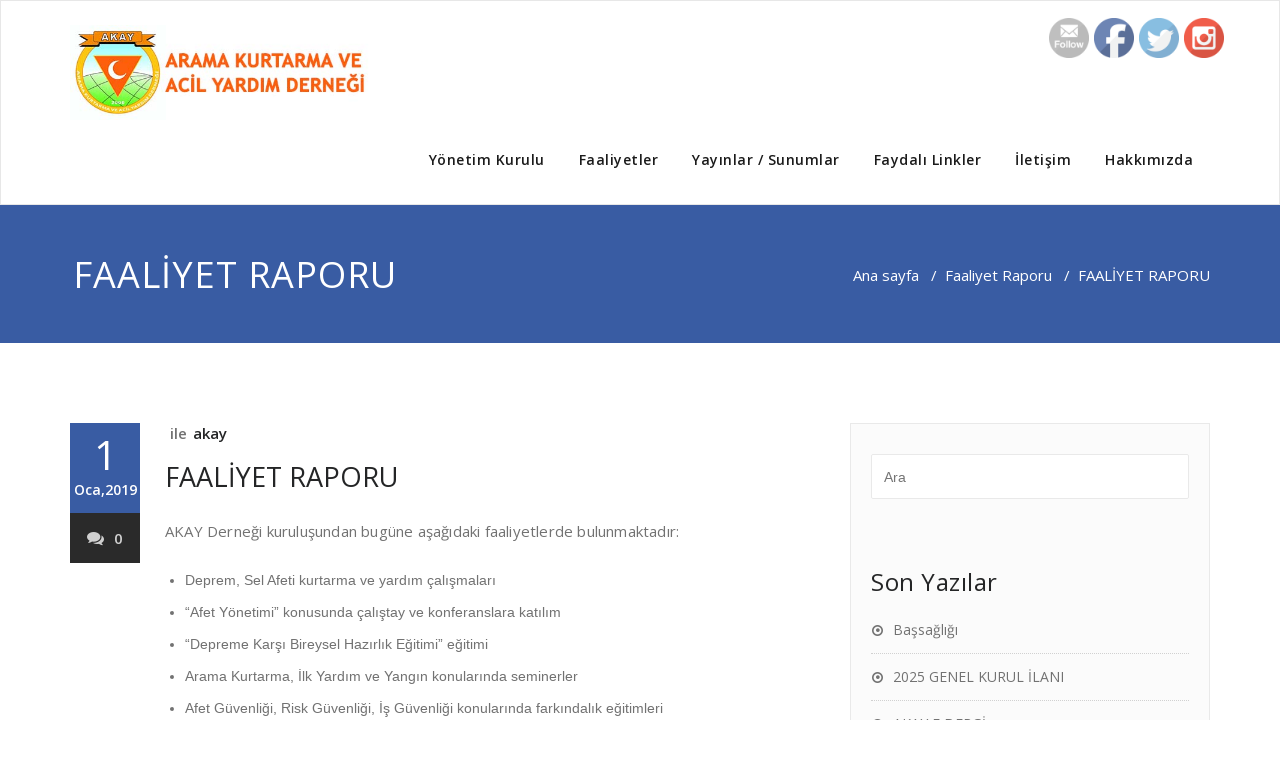

--- FILE ---
content_type: text/html; charset=UTF-8
request_url: http://www.akay.org.tr/faaliyet-raporu/
body_size: 10389
content:
<!DOCTYPE html>
<html lang="tr" >
<head>
	<meta charset="UTF-8">
	<meta http-equiv="X-UA-Compatible" content="IE=edge">
	<meta name="viewport" content="width=device-width, initial-scale=1">
		<link rel="pingback" href="http://www.akay.org.tr/xmlrpc.php">

	<title>FAALİYET RAPORU &#8211; Akay</title>
<link rel='dns-prefetch' href='//fonts.googleapis.com' />
<link rel='dns-prefetch' href='//s.w.org' />
<link rel="alternate" type="application/rss+xml" title="Akay &raquo; beslemesi" href="http://www.akay.org.tr/feed/" />
<link rel="alternate" type="application/rss+xml" title="Akay &raquo; yorum beslemesi" href="http://www.akay.org.tr/comments/feed/" />
<link rel="alternate" type="application/rss+xml" title="Akay &raquo; FAALİYET RAPORU yorum beslemesi" href="http://www.akay.org.tr/faaliyet-raporu/feed/" />
		<script type="text/javascript">
			window._wpemojiSettings = {"baseUrl":"https:\/\/s.w.org\/images\/core\/emoji\/11.2.0\/72x72\/","ext":".png","svgUrl":"https:\/\/s.w.org\/images\/core\/emoji\/11.2.0\/svg\/","svgExt":".svg","source":{"concatemoji":"http:\/\/www.akay.org.tr\/wp-includes\/js\/wp-emoji-release.min.js?ver=5.1.19"}};
			!function(e,a,t){var n,r,o,i=a.createElement("canvas"),p=i.getContext&&i.getContext("2d");function s(e,t){var a=String.fromCharCode;p.clearRect(0,0,i.width,i.height),p.fillText(a.apply(this,e),0,0);e=i.toDataURL();return p.clearRect(0,0,i.width,i.height),p.fillText(a.apply(this,t),0,0),e===i.toDataURL()}function c(e){var t=a.createElement("script");t.src=e,t.defer=t.type="text/javascript",a.getElementsByTagName("head")[0].appendChild(t)}for(o=Array("flag","emoji"),t.supports={everything:!0,everythingExceptFlag:!0},r=0;r<o.length;r++)t.supports[o[r]]=function(e){if(!p||!p.fillText)return!1;switch(p.textBaseline="top",p.font="600 32px Arial",e){case"flag":return s([55356,56826,55356,56819],[55356,56826,8203,55356,56819])?!1:!s([55356,57332,56128,56423,56128,56418,56128,56421,56128,56430,56128,56423,56128,56447],[55356,57332,8203,56128,56423,8203,56128,56418,8203,56128,56421,8203,56128,56430,8203,56128,56423,8203,56128,56447]);case"emoji":return!s([55358,56760,9792,65039],[55358,56760,8203,9792,65039])}return!1}(o[r]),t.supports.everything=t.supports.everything&&t.supports[o[r]],"flag"!==o[r]&&(t.supports.everythingExceptFlag=t.supports.everythingExceptFlag&&t.supports[o[r]]);t.supports.everythingExceptFlag=t.supports.everythingExceptFlag&&!t.supports.flag,t.DOMReady=!1,t.readyCallback=function(){t.DOMReady=!0},t.supports.everything||(n=function(){t.readyCallback()},a.addEventListener?(a.addEventListener("DOMContentLoaded",n,!1),e.addEventListener("load",n,!1)):(e.attachEvent("onload",n),a.attachEvent("onreadystatechange",function(){"complete"===a.readyState&&t.readyCallback()})),(n=t.source||{}).concatemoji?c(n.concatemoji):n.wpemoji&&n.twemoji&&(c(n.twemoji),c(n.wpemoji)))}(window,document,window._wpemojiSettings);
		</script>
		<style type="text/css">
img.wp-smiley,
img.emoji {
	display: inline !important;
	border: none !important;
	box-shadow: none !important;
	height: 1em !important;
	width: 1em !important;
	margin: 0 .07em !important;
	vertical-align: -0.1em !important;
	background: none !important;
	padding: 0 !important;
}
</style>
	<link rel='stylesheet' id='wp-block-library-css'  href='http://www.akay.org.tr/wp-includes/css/dist/block-library/style.min.css?ver=5.1.19' type='text/css' media='all' />
<link rel='stylesheet' id='SFSImainCss-css'  href='http://www.akay.org.tr/wp-content/plugins/ultimate-social-media-icons/css/sfsi-style.css?ver=5.1.19' type='text/css' media='all' />
<link rel='stylesheet' id='wpusb-style-css'  href='http://www.akay.org.tr/wp-content/plugins/wpupper-share-buttons/assets/stylesheets/style.css?ver=1547154715' type='text/css' media='all' />
<link rel='stylesheet' id='appointment-style-css'  href='http://www.akay.org.tr/wp-content/themes/appointment-blue/style.css?ver=5.1.19' type='text/css' media='all' />
<link rel='stylesheet' id='appointment-bootstrap-css-css'  href='http://www.akay.org.tr/wp-content/themes/appointment/css/bootstrap.css?ver=5.1.19' type='text/css' media='all' />
<link rel='stylesheet' id='appointment-menu-css-css'  href='http://www.akay.org.tr/wp-content/themes/appointment/css/theme-menu.css?ver=5.1.19' type='text/css' media='all' />
<link rel='stylesheet' id='appointment-element-css-css'  href='http://www.akay.org.tr/wp-content/themes/appointment/css/element.css?ver=5.1.19' type='text/css' media='all' />
<link rel='stylesheet' id='appointment-font-awesome-min-css'  href='http://www.akay.org.tr/wp-content/themes/appointment/css/font-awesome/css/font-awesome.min.css?ver=5.1.19' type='text/css' media='all' />
<link rel='stylesheet' id='appointment-media-responsive-css-css'  href='http://www.akay.org.tr/wp-content/themes/appointment/css/media-responsive.css?ver=5.1.19' type='text/css' media='all' />
<link rel='stylesheet' id='appointment-fonts-css'  href='//fonts.googleapis.com/css?family=Open+Sans%3A300%2C400%2C600%2C700%2C800%7Citalic%7CCourgette&#038;subset=latin%2Clatin-ext' type='text/css' media='all' />
<link rel='stylesheet' id='parent-style-css'  href='http://www.akay.org.tr/wp-content/themes/appointment/style.css?ver=5.1.19' type='text/css' media='all' />
<link rel='stylesheet' id='bootstrap-style-css'  href='http://www.akay.org.tr/wp-content/themes/appointment/css/bootstrap.css?ver=5.1.19' type='text/css' media='all' />
<link rel='stylesheet' id='theme-menu-css'  href='http://www.akay.org.tr/wp-content/themes/appointment/css/theme-menu.css?ver=5.1.19' type='text/css' media='all' />
<link rel='stylesheet' id='default-css-css'  href='http://www.akay.org.tr/wp-content/themes/appointment-blue/css/default.css?ver=5.1.19' type='text/css' media='all' />
<link rel='stylesheet' id='element-style-css'  href='http://www.akay.org.tr/wp-content/themes/appointment/css/element.css?ver=5.1.19' type='text/css' media='all' />
<link rel='stylesheet' id='media-responsive-css'  href='http://www.akay.org.tr/wp-content/themes/appointment/css/media-responsive.css?ver=5.1.19' type='text/css' media='all' />
<script type='text/javascript' src='http://www.akay.org.tr/wp-includes/js/jquery/jquery.js?ver=1.12.4'></script>
<script type='text/javascript' src='http://www.akay.org.tr/wp-includes/js/jquery/jquery-migrate.min.js?ver=1.4.1'></script>
<script type='text/javascript' src='http://www.akay.org.tr/wp-content/themes/appointment/js/bootstrap.min.js?ver=5.1.19'></script>
<script type='text/javascript' src='http://www.akay.org.tr/wp-content/themes/appointment/js/menu/menu.js?ver=5.1.19'></script>
<script type='text/javascript' src='http://www.akay.org.tr/wp-content/themes/appointment/js/page-scroll.js?ver=5.1.19'></script>
<script type='text/javascript' src='http://www.akay.org.tr/wp-content/themes/appointment/js/carousel.js?ver=5.1.19'></script>
<link rel='https://api.w.org/' href='http://www.akay.org.tr/wp-json/' />
<link rel="EditURI" type="application/rsd+xml" title="RSD" href="http://www.akay.org.tr/xmlrpc.php?rsd" />
<link rel="wlwmanifest" type="application/wlwmanifest+xml" href="http://www.akay.org.tr/wp-includes/wlwmanifest.xml" /> 
<link rel='prev' title='YAYIN VE SUNUMLAR' href='http://www.akay.org.tr/yayin-ve-sunumlar/' />
<link rel='next' title='AKAY, DEPREM GERÇEĞİ VE KENTSEL DÖNÜŞÜM ÇALIŞTAYI&#8217;nda' href='http://www.akay.org.tr/deprem-gercegi-ve-kentsel-donusum-calistayi/' />
<meta name="generator" content="WordPress 5.1.19" />
<link rel="canonical" href="http://www.akay.org.tr/faaliyet-raporu/" />
<link rel='shortlink' href='http://www.akay.org.tr/?p=58' />
<link rel="alternate" type="application/json+oembed" href="http://www.akay.org.tr/wp-json/oembed/1.0/embed?url=http%3A%2F%2Fwww.akay.org.tr%2Ffaaliyet-raporu%2F" />
<link rel="alternate" type="text/xml+oembed" href="http://www.akay.org.tr/wp-json/oembed/1.0/embed?url=http%3A%2F%2Fwww.akay.org.tr%2Ffaaliyet-raporu%2F&#038;format=xml" />
<meta name="follow.[base64]" content="lpptAPRjWVP5FR4nfS1S"/><meta name="viewport" content="width=device-width, initial-scale=1">	</head>
	<body class="post-template-default single single-post postid-58 single-format-standard" >

<!--Logo & Menu Section-->	
<nav class="navbar navbar-default">
	<div class="container">
		<!-- Brand and toggle get grouped for better mobile display -->
		<div class="navbar-header">
								<h1><a class="navbar-brand" href="http://www.akay.org.tr/" title="Appointment">
									<img class="img-responsive" src="http://www.akay.org.tr/wp-content/uploads/2019/01/LOGO-1.jpg" style="height:95px; width:300px;"/>
									</a></h1>
					
			<button type="button" class="navbar-toggle collapsed" data-toggle="collapse" data-target="#bs-example-navbar-collapse-1">
				<span class="sr-only">Menüyü değiştir</span>
				<span class="icon-bar"></span>
				<span class="icon-bar"></span>
				<span class="icon-bar"></span>
			</button>
		</div>
		
		
		<!-- Collect the nav links, forms, and other content for toggling -->
		<div class="collapse navbar-collapse" id="bs-example-navbar-collapse-1">
				<ul id="menu-menu-1" class="nav navbar-nav navbar-right"><li id="menu-item-128" class="menu-item menu-item-type-post_type menu-item-object-page menu-item-128"><a href="http://www.akay.org.tr/yonetim-kurulu/">Yönetim Kurulu</a></li>
<li id="menu-item-112" class="menu-item menu-item-type-taxonomy menu-item-object-category menu-item-has-children menu-item-112 dropdown"><a href="http://www.akay.org.tr/kategori/faaliyetler/">Faaliyetler<b class="caret"></b></a>
<ul class="dropdown-menu">
	<li id="menu-item-105" class="menu-item menu-item-type-taxonomy menu-item-object-category menu-item-105"><a href="http://www.akay.org.tr/kategori/egitim-faaliyetleri/">Eğitim Faaliyetleri</a></li>
	<li id="menu-item-107" class="menu-item menu-item-type-taxonomy menu-item-object-category menu-item-107"><a href="http://www.akay.org.tr/kategori/sosyal-faaliyetler/">Sosyal Faaliyetler</a></li>
	<li id="menu-item-111" class="menu-item menu-item-type-taxonomy menu-item-object-category current-post-ancestor current-menu-parent current-post-parent menu-item-111"><a href="http://www.akay.org.tr/kategori/faaliyet-raporu/">Faaliyet Raporu</a></li>
</ul>
</li>
<li id="menu-item-110" class="menu-item menu-item-type-taxonomy menu-item-object-category menu-item-has-children menu-item-110 dropdown"><a href="http://www.akay.org.tr/kategori/yayinlar-sunumlar/">Yayınlar / Sunumlar<b class="caret"></b></a>
<ul class="dropdown-menu">
	<li id="menu-item-359" class="menu-item menu-item-type-taxonomy menu-item-object-category menu-item-359"><a href="http://www.akay.org.tr/kategori/akay-e-dergi/">AKAY E-Dergi</a></li>
	<li id="menu-item-174" class="menu-item menu-item-type-taxonomy menu-item-object-category menu-item-174"><a href="http://www.akay.org.tr/kategori/gorseller/">Görseller</a></li>
</ul>
</li>
<li id="menu-item-149" class="menu-item menu-item-type-post_type menu-item-object-page menu-item-149"><a href="http://www.akay.org.tr/faydali-linkler/">Faydalı Linkler</a></li>
<li id="menu-item-131" class="menu-item menu-item-type-post_type menu-item-object-page menu-item-131"><a href="http://www.akay.org.tr/iletisim/">İletişim</a></li>
<li id="menu-item-358" class="menu-item menu-item-type-post_type menu-item-object-page menu-item-358"><a href="http://www.akay.org.tr/hakkimizda/">Hakkımızda</a></li>
</ul>		</div><!-- /.navbar-collapse -->
	</div><!-- /.container-fluid -->
</nav>	
<!--/Logo & Menu Section-->	
<div class="clearfix"></div><!-- Page Title Section -->
<div class="page-title-section">		
	<div class="overlay">
		<div class="container">
			<div class="row">
				<div class="col-md-6">
					<div class="page-title"><h1>FAALİYET RAPORU</h1></div>
				</div>
				<div class="col-md-6">
					<ul class="page-breadcrumb">
						<li><a href="http://www.akay.org.tr">Ana sayfa</a> &nbsp &#47; &nbsp<a href="http://www.akay.org.tr/kategori/faaliyet-raporu/">Faaliyet Raporu</a> &nbsp &#47; &nbsp<li class="active">FAALİYET RAPORU</li></li>					</ul>
				</div>
			</div>
		</div>	
	</div>
</div>
<!-- /Page Title Section -->
<div class="clearfix"></div><!-- Blog Section Right Sidebar -->
<div class="page-builder">
	<div class="container">
		<div class="row">
		
			<!-- Blog Area -->
			<div class="col-md-8" >
			<div id="post-58" class="blog-lg-area-left post-58 post type-post status-publish format-standard hentry category-faaliyet-raporu">
	<div class="media">						
		    <!--show date of post-->
		<aside class="blog-post-date-area">
			<div class="date">1 <div class="month-year">Oca,2019</div></div>
			<div class="comment"><a href="http://www.akay.org.tr/faaliyet-raporu/"><i class="fa fa-comments"></i>0</a></div>
		</aside>
				<div class="media-body">
						<div class="blog-post-lg">
				<a href="http://www.akay.org.tr/author/akay/"></a>
				ile<a href="http://www.akay.org.tr/author/akay/">akay</a>
							</div>
							<h3><a href="http://www.akay.org.tr/faaliyet-raporu/">FAALİYET RAPORU</a></h3>
				
<p>AKAY Derneği kuruluşundan bugüne aşağıdaki faaliyetlerde bulunmaktadır:</p>



<ul><li>Deprem, Sel Afeti kurtarma ve yardım çalışmaları</li><li>&#8220;Afet Yönetimi&#8221; konusunda çalıştay ve konferanslara katılım</li><li>&#8220;Depreme Karşı Bireysel Hazırlık Eğitimi&#8221; eğitimi </li><li>Arama Kurtarma, İlk Yardım ve Yangın konularında seminerler</li><li>Afet Güvenliği, Risk Güvenliği, İş Güvenliği konularında farkındalık eğitimleri&nbsp;</li><li>Diğer kuruluş ve STK lar ile işbirliği</li></ul>



<figure class="wp-block-embed-slideshare wp-block-embed is-type-rich is-provider-slideshare wp-embed-aspect-9-16 wp-has-aspect-ratio"><div class="wp-block-embed__wrapper">
<iframe src="https://www.slideshare.net/slideshow/embed_code/key/GLQ2noaA9ojJaR" width="479" height="511" frameborder="0" marginwidth="0" marginheight="0" scrolling="no" style="border:1px solid #CCC; border-width:1px; margin-bottom:5px; max-width: 100%;" allowfullscreen> </iframe> <div style="margin-bottom:5px"> <strong> <a href="https://www.slideshare.net/bluesky967/akay-2018-faaliyet-raporu" title="Akay 2018 faaliyet raporu" target="_blank">Akay 2018 faaliyet raporu</a> </strong> from <strong><a href="https://www.slideshare.net/bluesky967" target="_blank">Alpaslan Hamdi Kuzucuoglu</a></strong> </div>
</div></figure>
			<div data-wpusb-component="buttons-section">
							<div class="wpusb wpusb-buttons  "
		     	 id="wpusb-container-buttons"
				 data-element-url="http%3A%2F%2Fwww.akay.org.tr%2Ffaaliyet-raporu%2F"
		     	 data-element-title="FAAL%C4%B0YET%20RAPORU"
			     data-attr-reference="58"
			     data-attr-nonce="c7aee01b36"
		     	 data-is-term="0"
			     data-wpusb-component="counter-social-share"
			     >

			 			<div class="wpusb-item wpusb-facebook " >

				<a href="https://www.facebook.com/sharer.php?u=http%3A%2F%2Fwww.akay.org.tr%2Ffaaliyet-raporu%2F" target="_blank"
				   data-action="open-popup"
				   class="wpusb-button wpusb-btn "
				   title="Facebook'ta Paylaş"
				   
				   
				   rel="nofollow">

				   <i class="wpusb-icon-facebook-buttons "></i>
				   <span class="wpusb-btn-inside" data-title="Paylaş"></span>
				</a>
				<span data-element="facebook" class="wpusb-count "></span>
			</div>			<div class="wpusb-item wpusb-twitter " >

				<a href="https://twitter.com/share?url=http%3A%2F%2Fwww.akay.org.tr%2Ffaaliyet-raporu%2F&text=I just saw%20FAAL%C4%B0YET%20RAPORU%20-%20Click to see also%20☛%20" target="_blank"
				   data-action="open-popup"
				   class="wpusb-button wpusb-btn "
				   title="Tweet"
				   
				   
				   rel="nofollow">

				   <i class="wpusb-icon-twitter-buttons "></i>
				   <span class="wpusb-btn-inside" data-title="Tweet"></span>
				</a>
				
			</div>			<div class="wpusb-item wpusb-google-plus " >

				<a href="https://plus.google.com/share?url=http%3A%2F%2Fwww.akay.org.tr%2Ffaaliyet-raporu%2F" target="_blank"
				   data-action="open-popup"
				   class="wpusb-button wpusb-btn "
				   title="Google Paylaş"
				   
				   
				   rel="nofollow">

				   <i class="wpusb-icon-google-plus-buttons "></i>
				   <span class="wpusb-btn-inside" data-title="Paylaş"></span>
				</a>
				
			</div>			<div class="wpusb-item wpusb-whatsapp " >

				<a href="whatsapp://send?text=FAAL%C4%B0YET%20RAPORU%20☛%20http%3A%2F%2Fwww.akay.org.tr%2Ffaaliyet-raporu%2F" target="_blank"
				   data-whatsapp-wpusb="https://web.whatsapp.com/"
				   class="wpusb-button wpusb-btn "
				   title="Share on WhatsApp"
				   
				   
				   rel="nofollow">

				   <i class="wpusb-icon-whatsapp-buttons "></i>
				   <span class="wpusb-btn-inside" data-title="Paylaş"></span>
				</a>
				
			</div>			<div class="wpusb-item wpusb-linkedin " >

				<a href="https://www.linkedin.com/shareArticle?mini=true&url=http%3A%2F%2Fwww.akay.org.tr%2Ffaaliyet-raporu%2F&title=FAAL%C4%B0YET%20RAPORU" target="_blank"
				   data-action="open-popup"
				   class="wpusb-button wpusb-btn "
				   title="Share on Linkedin"
				   
				   
				   rel="nofollow">

				   <i class="wpusb-icon-linkedin-buttons "></i>
				   <span class="wpusb-btn-inside" data-title="Paylaş"></span>
				</a>
				<span data-element="linkedin" class="wpusb-count "></span>
			</div>			<div class="wpusb-item wpusb-share " >

				<a href="javascript:void(0);" target="_self"
				   data-action="open-modal-networks"
				   class="wpusb-button wpusb-btn "
				   title="Open modal social networks"
				   
				   data-modal-id="1"
				   rel="nofollow">

				   <i class="wpusb-icon-share-buttons "></i>
				   
				</a>
				
			</div></div>
							<div class="wpusb-modal-mask"
				 data-element="wpusb-modal-1"
			     style="display:none;">

				<a class="wpusb-btn-close" data-action="close-popup">
					<i class="wpusb-icon-close"></i>
				</a>
			</div>
			<div class="wpusb-modal-networks"
			     data-element="wpusb-modal-container-1">
							<div class="wpusb-element-popup wpusb-item-facebook">
					<a href="https://www.facebook.com/sharer.php?u=http%3A%2F%2Fwww.akay.org.tr%2Ffaaliyet-raporu%2F" target="_blank"
					   class="wpusb-button-popup wpusb-btn wpusb-facebook-popup"
					   rel="nofollow"
					   title="Facebook'ta Paylaş"
					   
					   data-action="open-popup">

						<i class="wpusb-icon-facebook wpusb-icon-popup"></i>
						<span class="wpusb-name-popup" data-name="Facebook"></span>
					</a>
				</div>				<div class="wpusb-element-popup wpusb-item-twitter">
					<a href="https://twitter.com/share?url=http%3A%2F%2Fwww.akay.org.tr%2Ffaaliyet-raporu%2F&text=I just saw%20FAAL%C4%B0YET%20RAPORU%20-%20Click to see also%20☛%20" target="_blank"
					   class="wpusb-button-popup wpusb-btn wpusb-twitter-popup"
					   rel="nofollow"
					   title="Tweet"
					   
					   data-action="open-popup">

						<i class="wpusb-icon-twitter wpusb-icon-popup"></i>
						<span class="wpusb-name-popup" data-name="Twiiter"></span>
					</a>
				</div>				<div class="wpusb-element-popup wpusb-item-google-plus">
					<a href="https://plus.google.com/share?url=http%3A%2F%2Fwww.akay.org.tr%2Ffaaliyet-raporu%2F" target="_blank"
					   class="wpusb-button-popup wpusb-btn wpusb-google-plus-popup"
					   rel="nofollow"
					   title="Google Paylaş"
					   
					   data-action="open-popup">

						<i class="wpusb-icon-google-plus wpusb-icon-popup"></i>
						<span class="wpusb-name-popup" data-name="Google Plus"></span>
					</a>
				</div>				<div class="wpusb-element-popup wpusb-item-whatsapp">
					<a href="whatsapp://send?text=FAAL%C4%B0YET%20RAPORU%20☛%20http%3A%2F%2Fwww.akay.org.tr%2Ffaaliyet-raporu%2F" target="_blank"
					   class="wpusb-button-popup wpusb-btn wpusb-whatsapp-popup"
					   rel="nofollow"
					   title="Share on WhatsApp"
					   
					   data-whatsapp-wpusb="https://web.whatsapp.com/">

						<i class="wpusb-icon-whatsapp wpusb-icon-popup"></i>
						<span class="wpusb-name-popup" data-name="WhatsApp"></span>
					</a>
				</div>				<div class="wpusb-element-popup wpusb-item-pinterest">
					<a href="https://pinterest.com/pin/create/bookmarklet/?url=http%3A%2F%2Fwww.akay.org.tr%2Ffaaliyet-raporu%2F&media=&description=FAAL%C4%B0YET%20RAPORU" target="_blank"
					   class="wpusb-button-popup wpusb-btn wpusb-pinterest-popup"
					   rel="nofollow"
					   title="Pinterest paylaş"
					   
					   data-action="open-popup">

						<i class="wpusb-icon-pinterest wpusb-icon-popup"></i>
						<span class="wpusb-name-popup" data-name="Pinterest"></span>
					</a>
				</div>				<div class="wpusb-element-popup wpusb-item-linkedin">
					<a href="https://www.linkedin.com/shareArticle?mini=true&url=http%3A%2F%2Fwww.akay.org.tr%2Ffaaliyet-raporu%2F&title=FAAL%C4%B0YET%20RAPORU" target="_blank"
					   class="wpusb-button-popup wpusb-btn wpusb-linkedin-popup"
					   rel="nofollow"
					   title="Share on Linkedin"
					   
					   data-action="open-popup">

						<i class="wpusb-icon-linkedin wpusb-icon-popup"></i>
						<span class="wpusb-name-popup" data-name="LinkedIn"></span>
					</a>
				</div>				<div class="wpusb-element-popup wpusb-item-tumblr">
					<a href="https://www.tumblr.com/widgets/share/tool?canonicalUrl=http%3A%2F%2Fwww.akay.org.tr%2Ffaaliyet-raporu%2F&title=FAAL%C4%B0YET%20RAPORU" target="_blank"
					   class="wpusb-button-popup wpusb-btn wpusb-tumblr-popup"
					   rel="nofollow"
					   title="Tumblr' da Paylaş"
					   
					   data-action="open-popup">

						<i class="wpusb-icon-tumblr wpusb-icon-popup"></i>
						<span class="wpusb-name-popup" data-name="Tumblr"></span>
					</a>
				</div>				<div class="wpusb-element-popup wpusb-item-email">
					<a href="mailto:?subject=FAAL%C4%B0YET%20RAPORU&body=http%3A%2F%2Fwww.akay.org.tr%2Ffaaliyet-raporu%2F
%0A%0AFAAL%C4%B0YET%20RAPORU%0A%0AAKAY%20Derne%C4%9Fi%20kurulu%C5%9Fundan%20bug%C3%BCne%20a%C5%9Fa%C4%9F%C4%B1daki%20faaliyetlerde%20bulunmaktad%C4%B1r%3A%0A%0A%0A%0ADeprem%2C%20Sel%20Afeti%20kurtarma%20ve%20yard%C4%B1m%20%C3%A7al%C4%B1%C5%9Fmalar%C4%B1%22Afet%20Y%C3%B6netimi%22%20konusunda%20%C3%A7al%C4%B1%C5%9Ftay%20ve%20konferanslara%20kat%C4%B1l%C4%B1m%22Depreme%20Kar%C5%9F%C4%B1%20Bireysel%20Haz%C4%B1rl%C4%B1k%20E%C4%9Fitimi%22%20e%C4%9Fitimi%20Arama%20Kurtarma%2C%20%C4%B0lk%20Yard%C4%B1m%20ve%20Yang%C4%B1n%20konular%C4%B1nda%20seminerlerAfet%20G%C3%BCvenli%C4%9Fi%2C%20Risk%20G%C3%BCvenli%C4%9Fi%2C%20%C4%B0%C5%9F%20G%C3%BCvenli%C4%9Fi%20konular%C4%B1nda%20fark%C4%B1ndal%C4%B1k%20e%C4%9Fitimleri%26nbsp%3BDi%C4%9Fer%20kurulu%C5%9F%20ve%20STK%20lar%20ile%20i%C5%9Fbirli%C4%9Fi%0A%0A%0A%0A%0Ahttps%3A%2F%2Fwww.slideshare.net%2Fbluesky967%2Fakay-2018-faaliyet-raporu%0A" target="_self"
					   class="wpusb-button-popup wpusb-btn wpusb-email-popup"
					   rel="nofollow"
					   title="Send by email"
					   
					   >

						<i class="wpusb-icon-email wpusb-icon-popup"></i>
						<span class="wpusb-name-popup" data-name="Email"></span>
					</a>
				</div>				<div class="wpusb-element-popup wpusb-item-gmail">
					<a href="https://mail.google.com/mail/u/0/?view=cm&fs=1&su=FAAL%C4%B0YET%20RAPORU&body=http%3A%2F%2Fwww.akay.org.tr%2Ffaaliyet-raporu%2F
%0A%0AFAAL%C4%B0YET%20RAPORU%0A%0AAKAY%20Derne%C4%9Fi%20kurulu%C5%9Fundan%20bug%C3%BCne%20a%C5%9Fa%C4%9F%C4%B1daki%20faaliyetlerde%20bulunmaktad%C4%B1r%3A%0A%0A%0A%0ADeprem%2C%20Sel%20Afeti%20kurtarma%20ve%20yard%C4%B1m%20%C3%A7al%C4%B1%C5%9Fmalar%C4%B1%22Afet%20Y%C3%B6netimi%22%20konusunda%20%C3%A7al%C4%B1%C5%9Ftay%20ve%20konferanslara%20kat%C4%B1l%C4%B1m%22Depreme%20Kar%C5%9F%C4%B1%20Bireysel%20Haz%C4%B1rl%C4%B1k%20E%C4%9Fitimi%22%20e%C4%9Fitimi%20Arama%20Kurtarma%2C%20%C4%B0lk%20Yard%C4%B1m%20ve%20Yang%C4%B1n%20konular%C4%B1nda%20seminerlerAfet%20G%C3%BCvenli%C4%9Fi%2C%20Risk%20G%C3%BCvenli%C4%9Fi%2C%20%C4%B0%C5%9F%20G%C3%BCvenli%C4%9Fi%20konular%C4%B1nda%20fark%C4%B1ndal%C4%B1k%20e%C4%9Fitimleri%26nbsp%3BDi%C4%9Fer%20kurulu%C5%9F%20ve%20STK%20lar%20ile%20i%C5%9Fbirli%C4%9Fi%0A%0A%0A%0A%0Ahttps%3A%2F%2Fwww.slideshare.net%2Fbluesky967%2Fakay-2018-faaliyet-raporu%0A&tf=1" target="_blank"
					   class="wpusb-button-popup wpusb-btn wpusb-gmail-popup"
					   rel="nofollow"
					   title="Send by Gmail"
					   
					   data-action="open-popup">

						<i class="wpusb-icon-gmail wpusb-icon-popup"></i>
						<span class="wpusb-name-popup" data-name="Gmail"></span>
					</a>
				</div>				<div class="wpusb-element-popup wpusb-item-printer">
					<a href="https://www.printfriendly.com/print?url=http%3A%2F%2Fwww.akay.org.tr%2Ffaaliyet-raporu%2F" target="_blank"
					   class="wpusb-button-popup wpusb-btn wpusb-printer-popup"
					   rel="nofollow"
					   title="Print via PrintFriendly"
					   
					   data-action="open-popup">

						<i class="wpusb-icon-printer wpusb-icon-popup"></i>
						<span class="wpusb-name-popup" data-name="PrintFriendly"></span>
					</a>
				</div>				<div class="wpusb-element-popup wpusb-item-telegram">
					<a href="https://telegram.me/share/url?url=http%3A%2F%2Fwww.akay.org.tr%2Ffaaliyet-raporu%2F&text=FAAL%C4%B0YET%20RAPORU" target="_blank"
					   class="wpusb-button-popup wpusb-btn wpusb-telegram-popup"
					   rel="nofollow"
					   title="Share on Telegram"
					   
					   data-action="open-popup">

						<i class="wpusb-icon-telegram wpusb-icon-popup"></i>
						<span class="wpusb-name-popup" data-name="Telegram"></span>
					</a>
				</div>				<div class="wpusb-element-popup wpusb-item-skype">
					<a href="https://web.skype.com/share?url=http%3A%2F%2Fwww.akay.org.tr%2Ffaaliyet-raporu%2F&text=FAAL%C4%B0YET%20RAPORU" target="_blank"
					   class="wpusb-button-popup wpusb-btn wpusb-skype-popup"
					   rel="nofollow"
					   title="Share on Skype"
					   
					   data-action="open-popup">

						<i class="wpusb-icon-skype wpusb-icon-popup"></i>
						<span class="wpusb-name-popup" data-name="Skype"></span>
					</a>
				</div>				<div class="wpusb-element-popup wpusb-item-viber">
					<a href="viber://forward?text=FAAL%C4%B0YET%20RAPORU%20☛%20http%3A%2F%2Fwww.akay.org.tr%2Ffaaliyet-raporu%2F" target="_blank"
					   class="wpusb-button-popup wpusb-btn wpusb-viber-popup"
					   rel="nofollow"
					   title="Share on Viber"
					   
					   data-action="open-popup">

						<i class="wpusb-icon-viber wpusb-icon-popup"></i>
						<span class="wpusb-name-popup" data-name="Viber"></span>
					</a>
				</div>				<div class="wpusb-element-popup wpusb-item-like">
					<a href="https://victorfreitas.github.io/wpupper-share-buttons/?href=http%3A%2F%2Fwww.akay.org.tr%2Ffaaliyet-raporu%2F" target="_blank"
					   class="wpusb-button-popup wpusb-btn wpusb-like-popup"
					   rel="nofollow"
					   title="Like on Facebook"
					   
					   data-action="open-popup">

						<i class="wpusb-icon-like wpusb-icon-popup"></i>
						<span class="wpusb-name-popup" data-name="Like"></span>
					</a>
				</div>				<div class="wpusb-element-popup wpusb-item-reddit">
					<a href="https://www.reddit.com/submit?url=http%3A%2F%2Fwww.akay.org.tr%2Ffaaliyet-raporu%2F&title=FAAL%C4%B0YET%20RAPORU" target="_blank"
					   class="wpusb-button-popup wpusb-btn wpusb-reddit-popup"
					   rel="nofollow"
					   title="Share on Reddit"
					   
					   data-action="open-popup">

						<i class="wpusb-icon-reddit wpusb-icon-popup"></i>
						<span class="wpusb-name-popup" data-name="Reddit"></span>
					</a>
				</div>				<div class="wpusb-element-popup wpusb-item-messenger">
					<a href="https://www.facebook.com/dialog/send?app_id=140586622674265&link=http%3A%2F%2Fwww.akay.org.tr%2Ffaaliyet-raporu%2F&redirect_uri=http%3A%2F%2Fwww.akay.org.tr%2Ffaaliyet-raporu%2F" target="_blank"
					   class="wpusb-button-popup wpusb-btn wpusb-messenger-popup"
					   rel="nofollow"
					   title="Send on Facebook Messenger"
					   
					   data-messenger-wpusb="fb-messenger://share?link=http%3A%2F%2Fwww.akay.org.tr%2Ffaaliyet-raporu%2F">

						<i class="wpusb-icon-messenger wpusb-icon-popup"></i>
						<span class="wpusb-name-popup" data-name="Messenger"></span>
					</a>
				</div>				<div class="wpusb-element-popup wpusb-item-buffer">
					<a href="https://bufferapp.com/add?url=http%3A%2F%2Fwww.akay.org.tr%2Ffaaliyet-raporu%2F&text=FAAL%C4%B0YET%20RAPORU" target="_blank"
					   class="wpusb-button-popup wpusb-btn wpusb-buffer-popup"
					   rel="nofollow"
					   title="Share on Buffer"
					   
					   data-action="open-popup">

						<i class="wpusb-icon-buffer wpusb-icon-popup"></i>
						<span class="wpusb-name-popup" data-name="Buffer"></span>
					</a>
				</div>				<div class="wpusb-element-popup wpusb-item-vk">
					<a href="https://vk.com/share.php?url=http%3A%2F%2Fwww.akay.org.tr%2Ffaaliyet-raporu%2F&title=FAAL%C4%B0YET%20RAPORU" target="_blank"
					   class="wpusb-button-popup wpusb-btn wpusb-vk-popup"
					   rel="nofollow"
					   title="Share on VK"
					   
					   data-action="open-popup">

						<i class="wpusb-icon-vk wpusb-icon-popup"></i>
						<span class="wpusb-name-popup" data-name="VK"></span>
					</a>
				</div>				<div class="wpusb-element-popup wpusb-item-flipboard">
					<a href="https://share.flipboard.com/bookmarklet/popout?v=2&ext=WPUpper%20Share%20Buttons&title=FAAL%C4%B0YET%20RAPORU&url=http%3A%2F%2Fwww.akay.org.tr%2Ffaaliyet-raporu%2F" target="_blank"
					   class="wpusb-button-popup wpusb-btn wpusb-flipboard-popup"
					   rel="nofollow"
					   title="Share on Flipboard"
					   
					   data-action="open-popup">

						<i class="wpusb-icon-flipboard wpusb-icon-popup"></i>
						<span class="wpusb-name-popup" data-name="Flipboard"></span>
					</a>
				</div>
			</div>
			</div>		</div>
	 </div>
</div>	
						
				</div>
			<!-- /Blog Area -->			
			
			<!--Sidebar Area-->
			<div class="col-md-4">
			<div class="sidebar-section-right">
	<div class="sidebar-widget"><form action="http://www.akay.org.tr/" method="get">
<input type="text" class="search_widget_input"  name="s" id="s" placeholder="Ara" />
</form></div>		<div class="sidebar-widget">		<div class="sidebar-widget-title"><h3>Son Yazılar</h3></div>		<ul>
											<li>
					<a href="http://www.akay.org.tr/bassagligi/">Başsağlığı</a>
									</li>
											<li>
					<a href="http://www.akay.org.tr/2025-genel-kurul-ilani/">2025 GENEL KURUL İLANI</a>
									</li>
											<li>
					<a href="http://www.akay.org.tr/http-www-akay-org-tr-wp-content-uploads-2024-12-akay-sayi03-temmuz-25-pdf/">AKAY E DERGİ</a>
									</li>
											<li>
					<a href="http://www.akay.org.tr/2024-genel-kurul-ilani/">2024 GENEL KURUL İLANI</a>
									</li>
											<li>
					<a href="http://www.akay.org.tr/2023-genel-kurul-ilani/">2023 GENEL KURUL İLANI</a>
									</li>
					</ul>
		</div><div class="sidebar-widget"><div class="sidebar-widget-title"><h3>Kategoriler</h3></div>		<ul>
				<li class="cat-item cat-item-11"><a href="http://www.akay.org.tr/kategori/akay/" >AKAY</a>
</li>
	<li class="cat-item cat-item-14"><a href="http://www.akay.org.tr/kategori/akay-e-dergi/" >AKAY E-Dergi</a>
</li>
	<li class="cat-item cat-item-5"><a href="http://www.akay.org.tr/kategori/egitim-faaliyetleri/" >Eğitim Faaliyetleri</a>
</li>
	<li class="cat-item cat-item-8"><a href="http://www.akay.org.tr/kategori/faaliyet-raporu/" >Faaliyet Raporu</a>
</li>
	<li class="cat-item cat-item-10"><a href="http://www.akay.org.tr/kategori/faaliyetler/" >Faaliyetler</a>
</li>
	<li class="cat-item cat-item-1"><a href="http://www.akay.org.tr/kategori/genel/" >Genel</a>
</li>
	<li class="cat-item cat-item-12"><a href="http://www.akay.org.tr/kategori/gorseller/" >Görseller</a>
</li>
	<li class="cat-item cat-item-6"><a href="http://www.akay.org.tr/kategori/sosyal-faaliyetler/" >Sosyal Faaliyetler</a>
</li>
	<li class="cat-item cat-item-7"><a href="http://www.akay.org.tr/kategori/yayinlar-sunumlar/" >Yayınlar / Sunumlar</a>
</li>
		</ul>
			</div></div>
	
			</div>
			<!--Sidebar Area-->
		</div>
	</div>
</div>
<!-- /Blog Section Right Sidebar -->
<!-- Footer Section -->
<div class="footer-section">
	<div class="container">	
		<div class="row footer-widget-section">
			<div class="col-md-3 col-sm-6 footer-widget-column"><h3 class="footer-widget-title">Sosyal Medyadayız</h3>		<div class="sfsi_widget" data-position="widget" style="display:flex;flex-wrap:wrap;justify-content: left">
			<div id='sfsi_wDiv'></div>
			<div class="norm_row sfsi_wDiv "  style="width:225px;position:absolute;;text-align:left"><div style='width:40px; height:40px;margin-left:5px;margin-bottom:5px; ' class='sfsi_wicons shuffeldiv ' ><div class='inerCnt'><a class=' sficn' data-effect='' target='_blank'  href='https://follow.it/akay?action=followPub' id='sfsiid_email' style='opacity:1'  ><img data-pin-nopin='true' alt='Follow by Email' title='Follow by Email' src='http://www.akay.org.tr/wp-content/plugins/ultimate-social-media-icons/images/icons_theme/default/default_subscribe.png' width='40' height='40' style='' class='sfcm sfsi_wicon ' data-effect=''   /></a></div></div><div style='width:40px; height:40px;margin-left:5px;margin-bottom:5px; ' class='sfsi_wicons shuffeldiv ' ><div class='inerCnt'><a class=' sficn' data-effect='' target='_blank'  href='http://www.facebook.com/AkayDernegi/' id='sfsiid_facebook' style='opacity:1'  ><img data-pin-nopin='true' alt='Facebook' title='Facebook' src='http://www.akay.org.tr/wp-content/plugins/ultimate-social-media-icons/images/icons_theme/default/default_facebook.png' width='40' height='40' style='' class='sfcm sfsi_wicon ' data-effect=''   /></a></div></div><div style='width:40px; height:40px;margin-left:5px;margin-bottom:5px; ' class='sfsi_wicons shuffeldiv ' ><div class='inerCnt'><a class=' sficn' data-effect='' target='_blank'  href='https://twitter.com/AkayDernegi' id='sfsiid_twitter' style='opacity:1'  ><img data-pin-nopin='true' alt='Twitter' title='Twitter' src='http://www.akay.org.tr/wp-content/plugins/ultimate-social-media-icons/images/icons_theme/default/default_twitter.png' width='40' height='40' style='' class='sfcm sfsi_wicon ' data-effect=''   /></a></div></div><div style='width:40px; height:40px;margin-left:5px;margin-bottom:5px; ' class='sfsi_wicons shuffeldiv ' ><div class='inerCnt'><a class=' sficn' data-effect='' target='_blank'  href='https://www.instagram.com/akaydernegi/' id='sfsiid_instagram' style='opacity:1'  ><img data-pin-nopin='true' alt='Instagram' title='Instagram' src='http://www.akay.org.tr/wp-content/plugins/ultimate-social-media-icons/images/icons_theme/default/default_instagram.png' width='40' height='40' style='' class='sfcm sfsi_wicon ' data-effect=''   /></a></div></div></div ><div id="sfsi_holder" class="sfsi_holders" style="position: relative; float: left;width:100%;z-index:-1;"></div ><script>window.addEventListener("sfsi_functions_loaded", function() 
			{
				if (typeof sfsi_widget_set == "function") {
					sfsi_widget_set();
				}
			}); window.addEventListener('sfsi_functions_loaded',function(){sfsi_float_widget('10')});</script>			<div style="clear: both;"></div>
		</div>
	</div>	
			<div class="clearfix"></div>
		</div>
	</div>
</div>
<!-- /Footer Section -->
<div class="clearfix"></div>
<!-- Footer Copyright Section -->
<div class="footer-copyright-section">
	<div class="container">
		<div class="row">
			<div class="col-md-8">
				<div class="footer-copyright">
										Akay.org.tr | 2000 - 2020					</a>
									</div>
			</div>
						</div>
	</div>
</div>
<!-- /Footer Copyright Section -->
<!--Scroll To Top--> 
<a href="#" class="hc_scrollup"><i class="fa fa-chevron-up"></i></a>
<!--/Scroll To Top--> 
<script>
window.addEventListener('sfsi_functions_loaded', function() {
    if (typeof sfsi_responsive_toggle == 'function') {
        sfsi_responsive_toggle(0);
        // console.log('sfsi_responsive_toggle');

    }
})
</script>
<style type="text/css">#sfsi_floater { margin-top:0px;margin-right:0px; }</style><div class="norm_row sfsi_wDiv" id="sfsi_floater"  style="z-index: 9999;width:225px;text-align:left;position:absolute;position:absolute;right:10px;top:2%"><div style='width:40px; height:40px;margin-left:5px;margin-bottom:5px; ' class='sfsi_wicons shuffeldiv ' ><div class='inerCnt'><a class=' sficn' data-effect='' target='_blank'  href='https://follow.it/akay?action=followPub' id='sfsiid_email' style='opacity:1'  ><img data-pin-nopin='true' alt='Follow by Email' title='Follow by Email' src='http://www.akay.org.tr/wp-content/plugins/ultimate-social-media-icons/images/icons_theme/default/default_subscribe.png' width='40' height='40' style='' class='sfcm sfsi_wicon ' data-effect=''   /></a></div></div><div style='width:40px; height:40px;margin-left:5px;margin-bottom:5px; ' class='sfsi_wicons shuffeldiv ' ><div class='inerCnt'><a class=' sficn' data-effect='' target='_blank'  href='http://www.facebook.com/AkayDernegi/' id='sfsiid_facebook' style='opacity:1'  ><img data-pin-nopin='true' alt='Facebook' title='Facebook' src='http://www.akay.org.tr/wp-content/plugins/ultimate-social-media-icons/images/icons_theme/default/default_facebook.png' width='40' height='40' style='' class='sfcm sfsi_wicon ' data-effect=''   /></a></div></div><div style='width:40px; height:40px;margin-left:5px;margin-bottom:5px; ' class='sfsi_wicons shuffeldiv ' ><div class='inerCnt'><a class=' sficn' data-effect='' target='_blank'  href='https://twitter.com/AkayDernegi' id='sfsiid_twitter' style='opacity:1'  ><img data-pin-nopin='true' alt='Twitter' title='Twitter' src='http://www.akay.org.tr/wp-content/plugins/ultimate-social-media-icons/images/icons_theme/default/default_twitter.png' width='40' height='40' style='' class='sfcm sfsi_wicon ' data-effect=''   /></a></div></div><div style='width:40px; height:40px;margin-left:5px;margin-bottom:5px; ' class='sfsi_wicons shuffeldiv ' ><div class='inerCnt'><a class=' sficn' data-effect='' target='_blank'  href='https://www.instagram.com/akaydernegi/' id='sfsiid_instagram' style='opacity:1'  ><img data-pin-nopin='true' alt='Instagram' title='Instagram' src='http://www.akay.org.tr/wp-content/plugins/ultimate-social-media-icons/images/icons_theme/default/default_instagram.png' width='40' height='40' style='' class='sfcm sfsi_wicon ' data-effect=''   /></a></div></div></div ><input type='hidden' id='sfsi_floater_sec' value='top-right' /></div><script>window.addEventListener("sfsi_functions_loaded", function() 
			{
				if (typeof sfsi_widget_set == "function") {
					sfsi_widget_set();
				}
			}); window.addEventListener('sfsi_functions_loaded',function(){sfsi_float_widget('10')});</script>    <script>
        window.addEventListener('sfsi_functions_loaded', function() {
            if (typeof sfsi_plugin_version == 'function') {
                sfsi_plugin_version(2.55);
            }
        });

        function sfsi_processfurther(ref) {
            var feed_id = '[base64]';
            var feedtype = 8;
            var email = jQuery(ref).find('input[name="email"]').val();
            var filter = /^([a-zA-Z0-9_\.\-])+\@(([a-zA-Z0-9\-])+\.)+([a-zA-Z0-9]{2,4})+$/;
            if ((email != "Enter your email") && (filter.test(email))) {
                if (feedtype == "8") {
                    var url = "https://api.follow.it/subscription-form/" + feed_id + "/" + feedtype;
                    window.open(url, "popupwindow", "scrollbars=yes,width=1080,height=760");
                    return true;
                }
            } else {
                alert("Please enter email address");
                jQuery(ref).find('input[name="email"]').focus();
                return false;
            }
        }
    </script>
    <style type="text/css" aria-selected="true">
        .sfsi_subscribe_Popinner {
            width: 100% !important;

            height: auto !important;

            padding: 18px 0px !important;

            background-color: #ffffff !important;

        }

        .sfsi_subscribe_Popinner form {

            margin: 0 20px !important;

        }

        .sfsi_subscribe_Popinner h5 {

            font-family: Helvetica,Arial,sans-serif !important;

            font-weight: bold !important;

            color: #000000 !important;

            font-size: 16px !important;

            text-align: center !important;

            margin: 0 0 10px !important;

            padding: 0 !important;

        }

        .sfsi_subscription_form_field {

            margin: 5px 0 !important;

            width: 100% !important;

            display: inline-flex;

            display: -webkit-inline-flex;

        }

        .sfsi_subscription_form_field input {

            width: 100% !important;

            padding: 10px 0px !important;

        }

        .sfsi_subscribe_Popinner input[type=email] {

            font-family: Helvetica,Arial,sans-serif !important;

            font-style: normal !important;

            color:  !important;

            font-size: 14px !important;

            text-align: center !important;

        }

        .sfsi_subscribe_Popinner input[type=email]::-webkit-input-placeholder {

            font-family: Helvetica,Arial,sans-serif !important;

            font-style: normal !important;

            color:  !important;

            font-size: 14px !important;

            text-align: center !important;

        }

        .sfsi_subscribe_Popinner input[type=email]:-moz-placeholder {
            /* Firefox 18- */

            font-family: Helvetica,Arial,sans-serif !important;

            font-style: normal !important;

            color:  !important;

            font-size: 14px !important;

            text-align: center !important;

        }

        .sfsi_subscribe_Popinner input[type=email]::-moz-placeholder {
            /* Firefox 19+ */

            font-family: Helvetica,Arial,sans-serif !important;

            font-style: normal !important;

            color:  !important;

            font-size: 14px !important;

            text-align: center !important;

        }

        .sfsi_subscribe_Popinner input[type=email]:-ms-input-placeholder {

            font-family: Helvetica,Arial,sans-serif !important;

            font-style: normal !important;

            color:  !important;

            font-size: 14px !important;

            text-align: center !important;

        }

        .sfsi_subscribe_Popinner input[type=submit] {

            font-family: Helvetica,Arial,sans-serif !important;

            font-weight: bold !important;

            color: #000000 !important;

            font-size: 16px !important;

            text-align: center !important;

            background-color: #dedede !important;

        }

        .sfsi_shortcode_container {
            float: left;
        }

        .sfsi_shortcode_container .norm_row .sfsi_wDiv {
            position: relative !important;
        }

        .sfsi_shortcode_container .sfsi_holders {
            display: none;
        }

            </style>

<script type='text/javascript' src='http://www.akay.org.tr/wp-includes/js/jquery/ui/core.min.js?ver=1.11.4'></script>
<script type='text/javascript' src='http://www.akay.org.tr/wp-content/plugins/ultimate-social-media-icons/js/shuffle/modernizr.custom.min.js?ver=5.1.19'></script>
<script type='text/javascript' src='http://www.akay.org.tr/wp-content/plugins/ultimate-social-media-icons/js/shuffle/jquery.shuffle.min.js?ver=5.1.19'></script>
<script type='text/javascript' src='http://www.akay.org.tr/wp-content/plugins/ultimate-social-media-icons/js/shuffle/random-shuffle-min.js?ver=5.1.19'></script>
<script type='text/javascript'>
/* <![CDATA[ */
var sfsi_icon_ajax_object = {"ajax_url":"http:\/\/www.akay.org.tr\/wp-admin\/admin-ajax.php"};
var sfsi_icon_ajax_object = {"ajax_url":"http:\/\/www.akay.org.tr\/wp-admin\/admin-ajax.php","plugin_url":"http:\/\/www.akay.org.tr\/wp-content\/plugins\/ultimate-social-media-icons\/"};
/* ]]> */
</script>
<script type='text/javascript' src='http://www.akay.org.tr/wp-content/plugins/ultimate-social-media-icons/js/custom.js?ver=5.1.19'></script>
<script type='text/javascript'>
/* <![CDATA[ */
var WPUSBVars = {"ajaxUrl":"http:\/\/www.akay.org.tr\/wp-admin\/admin-ajax.php","context":"","minCount":"0"};
/* ]]> */
</script>
<script type='text/javascript' src='http://www.akay.org.tr/wp-content/plugins/wpupper-share-buttons/assets/javascripts/front/built.js?ver=3.37.0'></script>
<script type='text/javascript' src='http://www.akay.org.tr/wp-includes/js/comment-reply.min.js?ver=5.1.19'></script>
<script type='text/javascript' src='http://www.akay.org.tr/wp-includes/js/wp-embed.min.js?ver=5.1.19'></script>
</body>
</html>

--- FILE ---
content_type: text/css
request_url: http://www.akay.org.tr/wp-content/themes/appointment/css/media-responsive.css?ver=5.1.19
body_size: 1644
content:
/*
* Author: Appointment Theme
* Created by: Shahid (Scientech IT)
* Copyright (c) 2015 Appointment
* Date: 27 Dec, 2015
* http://www.webriti.com/demo/wp/appointment
*/

/* This Media screen css called for All Appointment Theme Pages-------------------------------------------------*/

@media only screen and (min-width: 960px) and (max-width: 1200px) {
/*Menus*/
.navbar .navbar-right { float: left !important; }
/*Flexslider*/
.slide-caption { width: 80%; }
/*Callout Section*/
.callout-section p { padding: 0 0px; }
/*Testimonial Section*/
.testmonial-area { margin: 0px; padding: 0;}
/*Contact Us*/
.contact-detail-area { margin-bottom: 50px; }

}

@media only screen and (min-width: 768px) and (max-width: 959px) {
/*Menus*/
.navbar .navbar-right { float: left !important; }
.navbar-collapse.in { overflow: hidden; }
.navbar-default .navbar-nav .open .dropdown-menu > li > a { color: #1b1b1b; }
/*FlexSlider*/
.slide-caption { width: 80%; }
.slide-text-bg1 { margin: 0 0 13px; }
.slide-text-bg1 h2 { font-size: 24px; line-height: 30px; padding: 6px 10px; }
.slide-text-bg2 { margin: 0 0 13px; }
.slide-text-bg2 span { font-size: 13px; line-height: 20px; }
.slide-btn-sm { font-size: 11px; padding: 6px 20px; }

.slide-text-bg2 .check { height: 35px; margin-right: 10px; padding: 6px 20px; width: 40px; }
.flex-direction-nav a { height: 45px; width: 45px; }
.flex-direction-nav a:before { font-size: 30px; line-height: 1.5; }
.flex-direction-nav .flex-prev { opacity: 1; }
.flex-direction-nav .flex-prev { opacity: 1; right: 70px; }
.flex-direction-nav .flex-prev { background-position: 7px 6px; }
/*Callout Section*/
.callout-section p { padding: 0 0px; }
/*Testimonial Section*/
.testmonial-area { margin: 0px; padding: 0; }
/*Page Title Section*/
.page-breadcrumb { text-align: left; }
/*About Us*/
.about-img-area { margin: 0 0 35px; }
/*Blog Sidebar*/
.blog-lg-area-left { padding: 0px 0px 60px 0px; }
.blog-lg-area-right { padding: 0px 0px 60px 0px; }
/*Contact Us*/
.contact-detail-area { margin-bottom: 50px; }

}	

@media only screen and (min-width: 480px) and (max-width: 767px) {
/*Menus*/
.navbar-default .navbar-nav .open .dropdown-menu > li > a { color: #1b1b1b;	transition: all 0.3s ease-in-out 0s; }
.navbar-default .navbar-nav .open .dropdown-menu > li > a:hover { color: #ee591f; }
.container > .navbar-header, .container-fluid > .navbar-header, .container > .navbar-collapse, .container-fluid > .navbar-collapse { margin-left: 0px; margin-right: 0px; }
.navbar-nav { width: 100%; }
.navbar-nav > li { border-right: 0px none; }
.navbar-toggle {
    color: #FFFFFF;
    display: block;
    float: right;
    font-size: 15px;
    font-weight: 700;
    margin: 13px auto;
    padding: 9px 17px;
    text-transform: uppercase;
}
/*Header Contact Info*/
.head-contact-social { float: none; text-align: center; margin: 17px 0 17px; }
.head-contact-info { float: none; text-align: center; margin: 10px 0 17px; }
/*Carousel Main Slider*/

.slide-caption { width: 80%; }
.slide-text-bg1 { margin: 0 0 5px; }
.slide-text-bg1 h2 { font-size: 14px; line-height: 20px; padding: 2px 10px; }
.slide-text-bg2 { margin: 0 0 5px; }
.slide-text-bg2 span { font-size: 9px; line-height: 16px; }
.slide-btn-sm { font-size: 8px; padding: 2px 13px; }
.carou-direction-nav a { width: 40px; height: 40px; }
.carou-direction-nav a:before { font-size: 30px; line-height: 1.3; }
.carou-direction-nav :hover .carou-prev { left: 20px; }
.carou-direction-nav :hover .carou-next { right: 20px; }
/*Callout Section*/
.callout-section p { padding: 0 0px; }
.callout-btn1, .callout-btn2 { margin: 0 10px 20px; }
/*Testimonial Section*/
.testmonial-area { margin: 0px; padding: 0; }
.author-box { float: none; margin: 0 0px 20px 0; }
.author-box img { margin: 0 auto; display: block; }
.description-box:after { display: none; }
/*Footer Copyright*/
.footer-copyright { padding: 15px 0; text-align: center; }
.footer-contact-social { float: none; text-align: center; padding: 15px 0; }
/*Page Title Section*/
.page-breadcrumb { text-align: left; }
/*About Us*/
.about-img-area { margin: 0 0 35px; }
/*Blog Sidebar*/
.blog-lg-area-left { padding: 0px 0px 60px 0px; }
.blog-lg-area-right { padding: 0px 0px 60px 0px; }	
.blog-post-date-area { float: none; margin: 0px 25px 25px 0; }
/*Image Paragraph Alignment*/
.blog-paragraph-image { margin: 15px 10px 10px 0; }
.blog-paragraph-image > .media > .alignleft, .blog-paragraph-image > .media > .alignright { float: none; }	
.blog-paragraph-image > .media > .alignleft img, .blog-paragraph-image > .media > .alignright img {
    margin-bottom: 20px;
    margin-left: 0;
}
/*Blog Author*/
.blog-author { margin: 0 0px 50px 0; }
/*Comment Section*/
.comment-section { margin: 0 0 30px; }
/*Comment Form*/
.comment-form-section { margin: 0 0px 50px 0; }
.form-inline .blog-form-group { margin-right: 0px; width: 100%; }
.form-inline .blog-form-group-textarea { width: 100%; }
/*Contact Section*/
.contact-form-section { margin: 0 0px 50px 0; }
.form-inline .contact-form-group { margin-right: 0px; width: 100%; }
.form-inline .contact-form-group-textarea { width: 100%; }
.contact-detail-area { margin-bottom: 50px; }
	
} 

@media only screen and (min-width: 200px) and (max-width: 480px) {
/*Logo*/
.navbar-brand { display: block; float: none; margin-right: 0; padding: 10px 15px; }
.navbar-brand img { display: block; margin: 0 auto; text-align: center; }
/*Menus*/
.navbar-collapse.in { overflow: hidden; }
.container > .navbar-header, .container-fluid > .navbar-header, .container > .navbar-collapse, .container-fluid > .navbar-collapse { margin-left: 0px; margin-right: 0px; }
.navbar-nav { width: 100%; }
.navbar-nav > li { border-right: 0px none; }
.navbar-toggle {
    color: #FFFFFF;
    display: block;
    float: none;
    font-size: 12px;
    font-weight: 700;
    margin: 13px auto;
    padding: 7px 15px;
	letter-spacing: 0.1em;
    text-transform: uppercase;
}
/*Header Contact Info*/
.head-contact-social { float: none; text-align: center;	margin: 17px 0 17px; }
.head-contact-info { float: none; text-align: center; margin: 10px 0 17px; }
/*Carousel Main Slider*/
.slide-caption { width: 80%; }
.slide-text-bg1 { margin: 0 0 5px; }
.slide-text-bg1 h2 { font-size: 12px; line-height: 20px; padding: 1px 7px; }
.slide-text-bg2 { margin: 0 0 5px; width: 90%; }
.slide-text-bg2 span { font-size: 8px; line-height: 15px; }
.slide-btn-sm { font-size: 8px; padding: 2px 13px; }

.carou-direction-nav a { width: 30px; height: 30px; }
.carou-direction-nav a:before { font-size: 22px; line-height: 1.4; }
.carou-direction-nav :hover .carou-prev { left: 20px; }
.carou-direction-nav :hover .carou-next { right: 20px; }
/*Callout Section*/
.callout-section p { padding: 0 0px; }
.callout-btn1, .callout-btn2 { margin: 0 10px 20px; }
/*Testimonial Section*/
.testmonial-area { margin: 0px; padding: 0; }
.author-box { float: none; margin: 0 0px 20px 0; }
.author-box img { margin: 0 auto; display: block; }	
.description-box:after { display: none; }
/*Homepage Blog*/
.blog-sm-box { float: none; margin: 0 0 30px 0; }
.blog-sm-area:hover .blog-sm-box img { padding-top: 0px; }
/*Footer Copyright*/
.footer-copyright { padding: 15px 0; text-align: center; }
.footer-contact-social { float: none; text-align: center; padding: 15px 0; }
/*Page Title Section*/
.page-breadcrumb { text-align: left; }
/*About Us*/
.about-img-area { margin: 0 0 35px; }
/*Blog Sidebar*/
.blog-lg-area-left { padding: 0px 0px 60px 0px; }
.blog-lg-area-right { padding: 0px 0px 60px 0px; }
.blog-post-date-area { float: none; margin: 0px 25px 25px 0; }
/*Image Paragraph Alignment*/
.blog-paragraph-image { margin: 15px 10px 10px 0; }
.blog-paragraph-image > .media > .alignleft, .blog-paragraph-image > .media > .alignright { float: none; }	
.blog-paragraph-image > .media > .alignleft img, .blog-paragraph-image > .media > .alignright img {
    margin-bottom: 20px;
    margin-left: 0;
}
/*Blog Author*/
.blog-author { margin: 0 0px 50px 0; }
.blog-author .pull-left { float: none !important; margin: 0 0 15px; }
/*Comment Section*/
.comment-section { margin: 0 0 30px; }
.pull-left-comment { float: none; }
/*Comment Form*/
.comment-form-section { margin: 0 0px 50px 0; }
.form-inline .blog-form-group { margin-right: 0px; width: 100%; }
.form-inline .blog-form-group-textarea { width: 100%; }
/*Contact Section*/
.contact-form-section { margin: 0 0px 50px 0; }
.form-inline .contact-form-group { margin-right: 0px; width: 100%; }
.form-inline .contact-form-group-textarea { width: 100%; }
.contact-detail-area { margin-bottom: 50px; }
}

--- FILE ---
content_type: application/javascript
request_url: https://api.tumblr.com/v2/share/stats?url=http%3A%2F%2Fwww.akay.org.tr%2Ffaaliyet-raporu%2F&callback=jQuery11240851517245727677_1768469239500&_=1768469239501
body_size: 30
content:
jQuery11240851517245727677_1768469239500({"meta":{"status":200,"msg":"OK"},"response":{"url":"http://www.akay.org.tr/faaliyet-raporu/","note_count":0}});

--- FILE ---
content_type: application/javascript
request_url: http://www.akay.org.tr/wp-content/themes/appointment/js/carousel.js?ver=5.1.19
body_size: 257
content:
jQuery(document).ready(function(){

		//	Project Scroll Js	
		jQuery('#newCarousel .item').each(function(){
				
		  var next = $(this).next();
		  if (!next.length) {
			next = $(this).siblings(':first');
		  }
		  next.children(':first-child').clone().appendTo($(this));
		  
		  for (var i=0;i<1;i++) {
			next=next.next();
			if (!next.length) {
				next = $(this).siblings(':first');
			}
			
			next.children(':first-child').clone().appendTo($(this));
		  }
		});
		

		
		
		
});
			
		